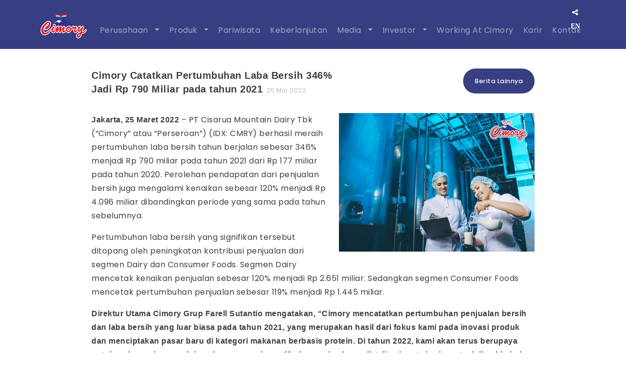

--- FILE ---
content_type: text/html; charset=UTF-8
request_url: https://cimory.com/news-detail.php?news_id=12
body_size: 5167
content:
<!DOCTYPE html>
<html>
<head>
    <meta charset="utf-8">
    <meta name="viewport" content="width=device-width, initial-scale=1.0, shrink-to-fit=no">
    <title>Cimory</title>
    <link rel="icon" type="image/png" sizes="147x147" href="assets/img/favicon.png">
    <link rel="icon" type="image/png" sizes="147x147" href="assets/img/favicon.png">
    <link rel="icon" type="image/png" sizes="147x147" href="assets/img/favicon.png">
    <link rel="icon" type="image/png" sizes="147x147" href="assets/img/favicon.png">
    <link rel="icon" type="image/png" sizes="147x147" href="assets/img/favicon.png">
    <link rel="stylesheet" href="https://cdn.jsdelivr.net/npm/bootstrap@5.0.2/dist/css/bootstrap.min.css">
    <link rel="stylesheet" href="https://use.fontawesome.com/releases/v5.12.0/css/all.css">
    <link rel="stylesheet" href="https://cdnjs.cloudflare.com/ajax/libs/font-awesome/4.7.0/css/font-awesome.min.css">
    <!--link rel="stylesheet" href="assets/fonts/fontawesome5-overrides.min.css"-->
    <link rel="preconnect" href="https://fonts.googleapis.com">
    <link rel="preconnect" href="https://fonts.gstatic.com" crossorigin>
    <link href="https://fonts.googleapis.com/css2?family=Poppins:ital,wght@0,100;0,200;0,300;0,400;0,500;0,800;1,100;1,200;1,300;1,400;1,500;1,600;1,800&display=swap" rel="stylesheet">
    
    <link rel="stylesheet" href="assets/css/Footer-Clean.css">
    <link rel="stylesheet" href="assets/css/owl.carousel.min.css">
    <link rel="stylesheet" href="assets/css/owl.theme.default.css"/>
    <link rel="stylesheet" href="https://cdnjs.cloudflare.com/ajax/libs/slick-carousel/1.8.1/slick.min.css">
    <link rel="stylesheet" href="assets/css/navbar.css">
    <link rel="stylesheet" href="assets/css/jquery-ui.css">
    <link rel="stylesheet" href="https://cdnjs.cloudflare.com/ajax/libs/slick-carousel/1.8.1/slick-theme.min.css"/>
    <link rel="stylesheet" href="assets/css/Poppins.css">
    <link rel="stylesheet" href="assets/css/styles.css">
    <script src="https://www.google.com/recaptcha/api.js" async defer></script>
    <!-- Global site tag (gtag.js) - Google Analytics -->
    <script async src="https://www.googletagmanager.com/gtag/js?id=G-L2QV4GSQ2T"></script>
    <script>
      window.dataLayer = window.dataLayer || [];
      function gtag(){dataLayer.push(arguments);}
      gtag('js', new Date());

      gtag('config', 'G-L2QV4GSQ2T');
  </script>
</head>
<body>
  <nav class="navbar navbar-dark navbar-expand-lg bg-blue">
	<div class="container">
		<a class="navbar-brand" href="index.php">
			<img class="w-100" src="assets/img/logo_cimory.png" style="max-width: 6rem;">
		</a>
		<button data-bs-toggle="collapse" class="navbar-toggler" data-bs-target="#navcol-1">
			<span class="visually-hidden">Toggle navigation</span>
			<span class="navbar-toggler-icon"></span>
		</button>
		<div class="collapse navbar-collapse" id="navcol-1">
			
			<ul class="navbar-nav nav-fill w-100">
				<!--<li class="nav-item">-->
				<!--	<a class="nav-link active" href="index.php">Home</a>-->
				<!--</li>-->
				<!-- Start: perusahaan -->
				<li class="nav-item dropdown">
					<a class="dropdown-toggle nav-link" aria-expanded="false" data-bs-toggle="dropdown" href="#"> Perusahaan&nbsp; </a>
					<div class="dropdown-menu">
						<a class="dropdown-item" href="vision-mission.php"> Visi Misi </a>
						<a class="dropdown-item" href="our-leadership.php"> Kepemimpinan Kami </a>
						<a class="dropdown-item" href="our-history.php"> Sejarah Perusahaan </a>
						<a class="dropdown-item" href="corporate-governance.php"> Tata Kelola Perusahaan </a>
						<a class="dropdown-item" href="sub-company.php"> Grup Perusahaan Kami </a>
						<a class="dropdown-item" href="development-strategy.php"> Pengembangan Strategi </a>
						<a class="dropdown-item" href="audit-comittee.php"> Komite Audit </a>
						<a class="dropdown-item pe-none" href="#">&nbsp;</a>
					</div>
				</li>
				<!-- End: perusahaan -->
				<!-- Start: produk -->
				<li class="nav-item dropdown">
					<a class="dropdown-toggle nav-link" aria-expanded="false" data-bs-toggle="dropdown" href="#"> Produk&nbsp; </a>
					<div class="dropdown-menu">
						<a class="dropdown-item" href="our-product.php#tab-0"> Produk Susu </a>
						<a class="dropdown-item" href="our-product.php#tab-1"> Makanan Konsumen </a>
					</div>
				</li>
				<!-- End: produk -->
				<li class="nav-item">
					<a class="nav-link" href="hospitality.php"> Pariwisata </a>
				</li>
				<li class="nav-item">
					<a class="nav-link" href="sustainability.php"> Keberlanjutan </a>
				</li>
				

				<li class="nav-item dropdown">
					<a class="dropdown-toggle nav-link" aria-expanded="false" data-bs-toggle="dropdown" href="#"> Media&nbsp; </a>
					<div class="dropdown-menu">
						<a class="dropdown-item" href="news.php"> Berita </a>
						<a class="dropdown-item" href="media.php"> Media </a>
						
					</div>
				</li>

				<!-- Start: produk -->
				<li class="nav-item dropdown">
					<a class="dropdown-toggle nav-link" aria-expanded="false" data-bs-toggle="dropdown" href="#"> Investor&nbsp; </a>
					<div class="dropdown-menu">
						
						<a class="dropdown-item" href="financial-report.php"> Laporan Keuangan </a>
						<a class="dropdown-item" href="annual-reports.php"> Laporan Tahunan </a>
					<a class="dropdown-item" href="sustainability-reports.php"> Laporan Keberlanjutan </a>
						<a class="dropdown-item" href="company-presentation.php"> Presentasi Perusahaan </a>
						<a class="dropdown-item" href="general-meeting.php"> Rapat Umum Pemegang Saham </a>
						<a class="dropdown-item" href="investor-prospectus.php"> Prospektus </a>
						<a class="dropdown-item" href="analyst-coverage.php"> Cakupan Analis </a>
						 	<a class="dropdown-item" href="investor-contact.php"> Informasi Saham </a>
						 <!--<a class="dropdown-item pe-none" href="">&nbsp;</a> -->
					</div>
				</li>
				<!-- End: produk -->
				<li class="nav-item">
				    
				    <a class="nav-link" href="working-at-cimory.php"> Working At Cimory </a>
					
				</li>
				
				<li class="nav-item">
				    
				    <a class="nav-link" href="career.php"> Karir </a>
					
				</li>
			
				
				<!-- Start: kontak -->
				<li class="nav-item dropdown position-relative">
				    
				
    			<a class="nav-link" href="contact-us.php">Kontak</a>
    					
    			
				
					<!--<div class="dropdown-toggle nav-link" aria-expanded="false" data-bs-toggle="dropdown" href="#"> Kontak </div>-->
					<div class="sharer">
						
						<a class="addthis_button_compact"><i class="fa fa-share-alt text-white mx-2 "></i></a>


						<i class="fa fa-search d-none" style="opacity: 0.25;"></i>
						<a href="?lang=
								en&news_id=12" class="text-white">
							<p class="fa" style="font-family: 'Poppins';">
								<strong> EN </strong>
							</p>
						</a>
					</div>
					<!--<div class="dropdown-menu">-->
					<!--	<a class="dropdown-item" href="contact-us.php">Alamat</a>-->
					<!--	<a class="dropdown-item" href="career.php"> Karir </a>-->
					<!--</div>-->
				</li>
				<!-- End: kontak -->
			</ul>
		</div>
	</div>
</nav>    <!-- Start: berita -->
    <div class="container-md pt-4 mb-5 px-4">
        <div class="row">
            <div class="col-lg-10 m-auto">
                <!-- Start: header -->
                <div class="row py-3">
                    <div class="col-sm-7">
                        <p class="lead"><strong>Cimory Catatkan Pertumbuhan Laba Bersih 346% Jadi Rp 790 Miliar pada tahun 2021</strong><span class="card-date"> 25 Mar 2022</span></p>
                    </div>
                    <div class="col-sm-5 text-end order-first order-sm-last pb-3"><a class="btn btn-lg px-4" role="button" href="news.php">Berita Lainnya</a></div>
                </div><!-- End: header -->
                <div class="row">
                    <div class="col"><img class="img-fluid news-img-float" src="uploads/news/image_h19LzJ1723629855.jpg">
                        <p><strong>Jakarta, 25 Maret 2022</strong> &ndash; PT Cisarua Mountain Dairy Tbk (&ldquo;Cimory&rdquo; atau &ldquo;Perseroan&rdquo;) (IDX: CMRY) berhasil meraih pertumbuhan laba bersih tahun berjalan sebesar 346% menjadi Rp 790 miliar pada tahun 2021 dari Rp 177 miliar pada tahun 2020. Perolehan pendapatan dari penjualan bersih juga mengalami kenaikan sebesar 120% menjadi Rp 4.096 miliar dibandingkan periode yang sama pada tahun sebelumnya. 
</p><p>Pertumbuhan laba bersih yang signifikan tersebut ditopang oleh peningkatan kontribusi penjualan dari segmen Dairy dan Consumer Foods. Segmen Dairy mencetak kenaikan penjualan sebesar 120% menjadi Rp 2.651 miliar. Sedangkan segmen Consumer Foods mencetak pertumbuhan penjualan sebesar 119% menjadi Rp 1.445 miliar.  
</p><p><strong>Direktur Utama Cimory Grup Farell Sutantio mengatakan, &ldquo;Cimory mencatatkan pertumbuhan penjualan bersih dan laba bersih yang luar biasa pada tahun 2021, yang merupakan hasil dari fokus kami pada inovasi produk dan menciptakan pasar baru di kategori makanan berbasis protein.  Di tahun 2022, kami akan terus berupaya untuk meluncurkan produk makanan yang inovatif, ekspansi saluran distribusi serta berinvestasi di cold chain logistic.  Kami percaya bahwa pasar di Indonesia untuk produk-produk makanan yang inovatif, berkualitas tinggi dan bernutrisi akan berkembang pesat ke depannya,&rdquo; jelas Farell di Jakarta (25/03).    
</strong></p><p>Total aset Perseroan tercatat meningkat sekitar 416% menjadi Rp 5.604 miliar dibandingkan tahun 2020 yang mencapai Rp 1.087 miliar. Dengan rincian terdiri dari aset lancar menjadi Rp 4.832 miliar dan aset non lancar menjadi Rp 771 miliar. 
</p><p>Sedangkan, total liabilitas pada tahun 2021 menjadi Rp 907 miliar. Adapun liabilitas jangka pendek mencapai Rp 845 miliar dan liabilitas jangka panjang menjadi Rp 62 miliar. 
</p><p>Total Ekuitas Perseroan tumbuh menjadi sebesar Rp 4.697 miliar pada tahun 2021, dari Rp 734 miliar pada tahun 2020.
</p><p>Dari sisi arus kas, Perseroan berhasil meningkatkan arus kas bersih dari aktivitas operasi dalam posisi surplus pada tahun 2021 menjadi sebesar Rp 726 miliar, dari Rp 199 miliar pada tahun 2020. Peningkatan yang signifikan pada akun arus kas bersih dari aktivitas operasi ini terutamanya disebabkan oleh penerimaan kas dari pelanggan yang meningkat sebesar 119% menjadi Rp 3.782 miliar pada tahun 2021, naik dari Rp 1.724 miliar pada tahun sebelumnya. 
</p><p>Dengan tingkat posisi kas dan setara kas sebesar Rp 3.662 miliar pada tahun 2021, Perseroan memiliki posisi keuangan yang solid untuk mendukung ekspansi bisnis Perseroan.   
</p><p><strong>&ldquo;Kami sangat senang dengan kinerja kami mengingat situasi yang telah kami hadapi dalam enam bulan terakhir terutama terkait COVID-19,&rdquo; tutur Bharat Joshi, Chief Financial Officer Cimory.</strong></p><p>Dari aspek sosial, Cimory memiliki program Miss Cimory yang bertujuan untuk membantu perempuan Indonesia terutama ibu rumah tangga untuk menjadi mandiri secara finansial sehingga mereka dapat meningkatkan pendapatan dan kualitas hidup mereka. Hingga saat ini, terdapat lebih dari 4.000 wanita yang bergabung dalam program Miss Cimory dan 130 Cimory Center yang tersebar di seluruh pulau Jawa, Bali dan Sumatera &ldquo;Kami menaruh kepentingan yang besar tidak hanya pada pertumbuhan bisnis Cimory tetapi juga memberikan kontribusi yang positif terhadap kesejahteraan sosial Indonesia,&rdquo; tegas Farell. 
</p><p><strong>Tentang PT Cisarua Mountain Dairy Tbk 
</strong></p><p>PT Cisarua Mountain Dairy Tbk (&ldquo;Cimory&rdquo;) merupakan produsen produk susu premium dan makanan konsumen premium yang terkemuka di Indonesia. Berdiri pada tahun 1992, Cimory memiliki reputasi di bidang inovasi produk.  
</p><p>Portofolio produk susu premium Perseroan meliputi produk-produk yogurt dan susu, yang dipasarkan di bawah merek &ldquo;Cimory&rdquo;. Portofolio produk makanan konsumen premium meliputi berbagai pilihan produk siap masak dan siap saji sosis dan nugget ayam yang dipasarkan di bawah merek &ldquo;Kanzler&rdquo;. 
</p><p>Pada 6 Desember 2021, Cimory resmi tercatat sebagai emiten di Papan Utama Bursa Efek Indonesia dengan kode saham CMRY. Pada aksi korporasi penawaran umum perdana saham tersebut, Cimory berhasil meraih dana IPO sebesar Rp 3,66 triliun.     
</p><p>Untuk informasi lebih lanjut, hubungi:  
</p><p><strong>Bharat Shah Joshi</strong><br><span style="background-color: initial;">Chief Financial Officer &amp; Investor Relations<br></span><span style="background-color: initial;">PT Cisarua Mountain Dairy Tbk<br></span><span style="background-color: initial;">Email: <a href="mailto:investor.relations@cimory.com">investor.relations@cimory.com</a><br></span><span style="background-color: initial;">Telepon: +62 21 5874630<br></span><span style="background-color: initial;">Website: www.cimory.com</span></p><p><strong>Dinar Primasari</strong><br><span style="background-color: initial;">Corporate Secretary Manager<br></span><span style="background-color: initial;">PT Cisarua Mountain Dairy Tbk<br></span><span style="background-color: initial;">Email: <a href="mailto:corsec@cimory.com">corsec@cimory.com</a><br></span><span style="background-color: initial;">Telepon: +62 21 5874630<br></span><span style="background-color: initial;">Website: www.cimory.com</span></p><br>

                    </div>
                </div>
            </div>
        </div>
    </div><!-- End: berita -->
    <!-- Start: share socmed -->
    <div class="row g-0 d-flex justify-content-center mt-5 mb-5 d-none">
        <div class="col d-flex flex-row justify-content-center align-items-center p-4" style="border-top: thin solid lightgrey;border-bottom: thin solid lightgrey;">
            <div class="text-center mx-3">
                <p class="text-nowrap text-blue m-0 mb-2">Share this information</p><span><a href="#"><i class="fab fa-facebook fa-socmed mx-2"></i><i class="fab fa-instagram fa-socmed mx-2"></i><i class="fab fa-twitter fa-socmed mx-2"></i></a></span>
            </div>
        </div>
    </div><!-- End: share socmed -->
    <!-- Start: Footer Clean -->
<footer id="footer" class="footer-clean pb-0">
    <div class="row g-0">
        <div class="col">
            <div class="row g-0 d-flex flex-row justify-content-start align-items-start mb-4 p-2">
                <!-- Start: Social Icons -->
                <div class="col-2 d-none d-md-block item social p-3"><img src="assets/img/logo_cimory.png" style="max-width: 6rem;"></div><!-- End: Social Icons -->
                <div class="col">
                    <div class="row g-0" data-masonry="{&quot;percentPosition&quot;: true }">
                        <!-- Start: Services -->
                        <div class="col-6 col-sm-4 col-lg-3 col-xxl-1 text-start item p-3">
                            <h3>Home</h3>
                            <ul>
                                <li><a href="index.php">Home</a></li>
                                
                            </ul>
                        </div><!-- End: Services -->
                        <!-- Start: About -->
                        <div class="col-6 col-sm-4 col-lg-3 col-xxl-2 text-start item p-3">
                            <h3>Perusahaan</h3>
                            <ul>
                                <li><a href="vision-mission.php">Visi Misi</a></li>
                                <li><a href="our-leadership.php">Kepemimpinan Kami</a></li>
                                <li><a href="our-history.php">Sejarah Perusahaan</a></li>
                                <li><a href="corporate-governance.php">Tata Kelola Perusahaan</a></li>
                                <li><a href="sub-company.php">Grup Perusahaan</a></li>
                                <li><a href="development-strategy.php">Pengembangan Strategi</a></li>
                                 <li><a href="audit-comittee.php">Komite Audit</a></li>


                            </ul>
                        </div><!-- End: About -->
                        <!-- Start: Careers -->
                        <div class="col-6 col-sm-4 col-lg-3 col-xxl-2 text-start item p-3">
                            <h3>Produk</h3>
                            <ul>
                                <li><a href="our-product.php#tab-1">Produk Susu</a></li>
                                <li><a href="our-product.php#tab-2">Makanan Konsumen</a></li>
                            </ul>
                        </div><!-- End: Careers -->
                          <div class="col-6 col-sm-4 col-lg-3 col-xxl-2 text-start item p-3">
                            <h3>Pariwisata</h3>
                             <ul>
                                <li><a href="hospitality.php">Pariwisata</a></li>
                                
                            </ul>


                        </div>
                        <!-- Start: Keberlanjutan -->
                        <div class="col-6 col-sm-4 col-lg-3 col-xxl-2 text-start item p-3">
                            <h3>Keberlanjutan</h3>
                            <ul>
                                <li><a href="sustainability.php#tab-1">Energi & Lingkungan</a></li>
                                <li><a href="sustainability.php#tab-2">Ekonomi Lokal</a></li>
                                <li><a href="sustainability.php#tab-3">Pemberdayaan Perempuan</a></li>
                            </ul>
                        </div><!-- End: Keberlanjutan -->
                        <!-- Start: About -->
                        <div class="col-6 col-sm-4 col-lg-3 col-xxl-2 text-start item p-3">
                            <h3>Media</h3>
                            <ul>
                                <li><a href="news.php">Berita</a></li>
                                <li><a href="media.php">Media</a></li>
                            </ul>
                        </div><!-- End: About -->
                        <!-- Start: Careers -->
                        <div class="col-6 col-sm-4 col-lg-3 col-xxl-2 text-start item p-3">
                            <h3>Investor</h3>
                            <ul>
                                <li><a href="general-meeting.php">Rapat Umum Tahunan</a></li>
                                <li><a href="financial-report.php">Laporan Keuangan</a></li>
                                <li><a href="annual-reports.php">Laporan Tahunan</a></li>
                                
                                <li><a href="investor-contact.php">Informasi Saham</a></li>
                                <li><a href="investor-prospectus.php">Prospektus</a></li>
                            </ul>
                        </div><!-- End: Careers -->

                        <!-- Start: Careers -->
                        <div class="col-6 col-sm-4 col-lg-3 col-xxl-2 text-start item p-3">
                            <h3>Working At Cimory</h3>
                            <ul>

                                <li><a href="career.php">Karir</a></li>
                                <li><a href="working-at-cimory.php">Working At Cimory</a></li>
                                
                            </ul>
                        </div><!-- End: Careers -->

                        <!-- Start: Contact -->
                        <div class="col-6 col-sm-4 col-lg-3 col-xxl-2 text-start item p-3">
                            <h3>Kontak</h3>
                            <ul>
                                <li><a href="contact-us.php">Alamat</a></li>
                                
                            </ul>
                        </div><!-- End: Contact -->
                    </div>
                </div>
            </div>
        </div>
    </div>
    <div class="row g-0 bg-blue">
        <div class="col">
            <p class="text-center m-4 p-0 text-white" style="font-size: 0.65rem;">© 2021 PT Cisarua Mountain Dairy (Cimory) All rights reserved. </p>
        </div>
    </div>
</footer><!-- End: Footer Clean -->
<div class="modal fade" role="dialog" tabindex="-1" id="myVideo">
    <div class="modal-dialog modal-lg modal-dialog-centered" role="document">
        <div class="modal-content">
            <div class="modal-body m-0 p-0" style="background: black;"><button type="button" class="close" data-bs-dismiss="modal" aria-label="Close">
                <span aria-hidden="true">&times;</span>
            </button>  
            <!-- 16:9 aspect ratio -->
            <div class="embed-responsive embed-responsive-16by9">
                <iframe class="embed-responsive-item" src="" id="video"  allowscriptaccess="always" allow="autoplay">
                </iframe>
            </div></div>
        </div>
    </div>
</div>
<script src="https://cdnjs.cloudflare.com/ajax/libs/jquery/3.6.0/jquery.min.js"></script>
<script src="https://cdn.jsdelivr.net/npm/bootstrap@5.0.2/dist/js/bootstrap.bundle.min.js"></script>
<script src="https://cdn.jsdelivr.net/npm/masonry-layout@4.2.2/dist/masonry.pkgd.min.js"></script>
<script src="https://cdnjs.cloudflare.com/ajax/libs/OwlCarousel2/2.3.4/owl.carousel.min.js"></script>
<script src="https://cdnjs.cloudflare.com/ajax/libs/slick-carousel/1.8.1/slick.min.js"></script>
<script type="text/javascript" src="//s7.addthis.com/js/300/addthis_widget.js#pubid=ra-609c00a4085cfe48"></script>
<script type="text/javascript" src='assets/js/vendor/popper.min.js'></script>
<script type="text/javascript" src="assets/js/vendor/jquery-ui.min.js"></script>
<script type="text/javascript" src="assets/js/vendor/jquery-validate/jquery.validate.min.js"></script>
<script type="text/javascript" src="assets/js/app/bootstrap.php"></script>
<script type="text/javascript" src="assets/js/app/common.js"></script>
<script type="text/javascript" src="assets/js/vendor/js.cookie.js"></script>
<script type="text/javascript" src="assets/js/vendor/sha512.js"></script>
<script src="assets/js/scripts.js"></script>
</body>
</html>

--- FILE ---
content_type: text/css
request_url: https://cimory.com/assets/css/Footer-Clean.css
body_size: 458
content:
.footer-clean {
  padding: 3rem 0;
  background-color: #f0f4f5;
  color: #4b4c4d;
}

.footer-clean h3 {
  margin-top: 0;
  font-weight: bold;
  font-size: 16px;
}

.footer-clean ul {
  padding: 0;
  list-style: none;
  line-height: 2;
  font-size: 14px;
  margin-bottom: 0;
}

.footer-clean a {
  color: inherit;
  text-decoration: none;
  opacity: 0.8;
}

.footer-clean ul a:hover {
  opacity: 1;
}

.footer-clean .item.social {
  text-align: right;
}

@media (max-width:767px) {
  .footer-clean .item {
    text-align: center;
    padding-bottom: 20px;
  }
}

@media (max-width: 768px) {
  .footer-clean .item.social {
    text-align: center;
  }
}

.footer-clean .item.social > a {
  font-size: 24px;
  width: 40px;
  height: 40px;
  line-height: 40px;
  display: inline-block;
  text-align: center;
  border-radius: 50%;
  border: 1px solid #ccc;
  margin-left: 10px;
  margin-top: 22px;
  color: inherit;
  opacity: 0.75;
}

.footer-clean .item.social > a:hover {
  opacity: 0.9;
}

@media (max-width:991px) {
  .footer-clean .item.social > a {
    margin-top: 40px;
  }
}

@media (max-width:767px) {
  .footer-clean .item.social > a {
    margin-top: 10px;
  }
}

.footer-clean .copyright {
  margin-top: 14px;
  margin-bottom: 0;
  font-size: 13px;
  opacity: 0.6;
}

.nav-link:hover {
  color: white !important;
}

#nav-2 .nav-item:hover {
  background: initial;
}

#nav-2 .nav-item {
  padding: 0.5rem;
  margin-left: 0.5rem;
  margin-right: 0.5rem;
}

.footer-clean li {
  font-size: 0.75rem;
  /*white-space: nowrap;*/
}

#footer p {
  color: white;
  font-size: 0.75rem;
}




--- FILE ---
content_type: text/css
request_url: https://cimory.com/assets/css/navbar.css
body_size: 677
content:
.navbar-toggler {
  border: none;
}

@media (min-width: 768px) {
  .navbar-brand img {
    position: relative;
    top: -0.5rem;
  }
}

@media (min-width: 768px) {
  .navbar {
    padding-top: 2rem;
  }
}

.sharer .fa {
  margin: 0 0.65rem;
  display: inline-block;
}

.sharer {
  color: white;
  position: absolute;
  margin-top: -4.5rem;
  margin-left: -2.5rem;
  font-size: 0.85rem;
}

@media (max-width: 992px) {
  .sharer {
  position: fixed;
  margin: 0;
  left: 50%;
  transform: translateX(-50%);
  top: 2rem;
  }
}

@media (min-width: 992px) {
  .sharer {
    margin-left: 1.5rem;
  }
}

@media (min-width: 1200px) {
  .sharer {
    margin-left: 2.25rem;
  }
}

@media (min-width: 1400px) {
  .sharer {
    margin-left: 3rem;
  }
}

.dropdown-menu {
  background: none;
  border: none;
  border-radius: 0;
}

.dropdown-item:focus, .dropdown-item:hover {
  color: white;
  background: #373E81;
  border-radius: 20rem;
  /*padding: 0.5rem 1rem;*/
}

.dropdown-item.active, .dropdown-item:active {
  color: #fff;
  text-decoration: none;
  background-color: #373E81;
  border-radius: 10rem;
}

.dropdown-toggle::after {
  display: inline-block;
  margin-left: .255em;
  vertical-align: .255em;
  content: "";
  border-top: .3em solid;
  border-right: .3em solid transparent;
  border-bottom: 1em;
  border-left: .3em solid transparent;
}

@media (min-width: 991px) {
  .dropdown-menu.show {
    width: 100%;
    position: fixed !important;
    left: 0;
    top: 5.75rem;
    text-align: center;
    background: #D4D6E4;
    padding: 2rem 30vw;
    column-count: 2;
  }
}

@media (min-width: 768px) {
  .dropdown-item {
    padding: 0.5rem 2rem;
    margin-bottom: 0.5rem;
  }
}

.dropdown-item {
  color: #373E81;
  font-weight: 400;
  font-size: 0.8rem;
  text-align: left;
}


@media (max-width: 768px) {
  .dropdown-item {
    text-align: center;
  }
}

.dropdown-item.disabled {
  opacity: 0 !important;
  pointer-events: none;
}

.nav-pills .nav-link {
  border: none;
  border-radius: 100rem;
  padding: 1rem 3.5rem;
  margin: 0 0.25rem;
  color: #2e3192;
}

.nav-pills .nav-link.active, .nav-pills .show > .nav-link, .nav-pills .nav-link:focus, .nav-pills .nav-link:hover {
  background: rgb(2,100,179);
  background: linear-gradient(135deg, #373E81 0%, #373E81 100%);
  color: white !important;
}



--- FILE ---
content_type: text/css
request_url: https://cimory.com/assets/css/Poppins.css
body_size: 286
content:
@font-face {
	font-family: 'Poppins';
	src: url(../../assets/fonts/Poppins/Poppins-ExtraLight.ttf) format('ttf'),
	url(../../assets/fonts/Poppins/Poppins-ExtraLight.ttf) format('ttf');
	font-weight: 200;
	font-style: normal;
}

@font-face {
	font-family: 'Poppins';
	src: url(../../assets/fonts/Poppins/Poppins-Light.ttf) format('ttf'),
	url(../../assets/fonts/Poppins/Poppins-Light.ttf) format('ttf');
	font-weight: 200;
	font-style: normal;
}

@font-face {
	font-family: 'Poppins';
	src: url(../../assets/fonts/Poppins/Poppins-ExtraLight.ttf) format('ttf'),
	url(../../assets/fonts/Poppins/Poppins-ExtraLight.ttf) format('ttf');
	font-weight: 200;
	font-style: italic;
}

@font-face {
	font-family: 'Poppins';
	src: url(../../assets/fonts/Poppins/Poppins-ExtraLightItalic.ttf) format('ttf'),
	url(../../assets/fonts/Poppins/Poppins-ExtraLightItalic.ttf) format('ttf');
	font-weight: 200;
	font-style: italic;
}

@font-face {
	font-family: 'Poppins';
	src: url(../../assets/fonts/Poppins/Poppins-Light.ttf) format('ttf'),
	url(../../assets/fonts/Poppins/Poppins-Light.ttf) format('ttf');
	font-weight: 300;
	font-style: normal;
}

@font-face {
	font-family: 'Poppins';
	src: url(../../assets/fonts/Poppins/Poppins-SemiBoldItalic.ttf) format('ttf'),
	url(../../assets/fonts/Poppins/Poppins-SemiBoldItalic.ttf) format('ttf');
	font-weight: 300;
	font-style: italic;
}

@font-face {
	font-family: 'Poppins';
	src: url(../../assets/fonts/Poppins/Poppins-Light.ttf) format('ttf'),
	url(../../assets/fonts/Poppins/Poppins-Light.ttf) format('ttf');
	font-weight: normal;
	font-style: normal;
}

@font-face {
	font-family: 'Poppins';
	src: url(../../assets/fonts/Poppins/Poppins-Italic.ttf) format('ttf'),
	url(../../assets/fonts/Poppins/Poppins-Italic.ttf) format('ttf');
	font-weight: normal;
	font-style: italic;
}

@font-face {
	font-family: 'Poppins';
	src: url(../../assets/fonts/Poppins/Poppins-Medium.ttf) format('ttf'),
	url(../../assets/fonts/Poppins/Poppins-Medium.ttf) format('ttf');
	font-weight: 500;
	font-style: normal;
}

@font-face {
	font-family: 'Poppins';
	src: url(../../assets/fonts/Poppins/Poppins-MediumItalic.ttf) format('ttf'),
	url(../../assets/fonts/Poppins/Poppins-MediumItalic.ttf) format('ttf');
	font-weight: 500;
	font-style: italic;
}

@font-face {
	font-family: 'Poppins';
	src: url(../../assets/fonts/Poppins/Poppins-SemiBold.ttf) format('ttf'),
	url(../../assets/fonts/Poppins/Poppins-SemiBold.ttf) format('ttf');
	font-weight: 600;
	font-style: normal;
}

@font-face {
	font-family: 'Poppins';
	src: url(../../assets/fonts/Poppins/Poppins-SemiBoldItalic.ttf) format('ttf'),
	url(../../assets/fonts/Poppins/Poppins-SemiBoldItalic.ttf) format('ttf');
	font-weight: 600;
	font-style: italic;
}

@font-face {
	font-family: 'Poppins';
	src: url(../../assets/fonts/Poppins/Poppins-Bold.ttf) format('ttf'),
	url(../../assets/fonts/Poppins/Poppins-Bold.ttf) format('ttf');
	font-weight: bold;
	font-style: normal;
}

@font-face {
	font-family: 'Poppins';
	src: url(../../assets/fonts/Poppins/Poppins-BoldItalic.ttf) format('ttf'),
	url(../../assets/fonts/Poppins/Poppins-BoldItalic.ttf) format('ttf');
	font-weight: bold;
	font-style: italic;
}

@font-face {
	font-family: 'Poppins';
	src: url(../../assets/fonts/Poppins/Poppins-Black.ttf) format('ttf'),
	url(../../assets/fonts/Poppins/Poppins-Black.ttf) format('ttf');
	font-weight: 900;
	font-style: normal;
}

@font-face {
	font-family: 'Poppins';
	src: url(../../assets/fonts/Poppins/Poppins-BlackItalic.ttf) format('ttf'),
	url(../../assets/fonts/Poppins/Poppins-BlackItalic.ttf) format('ttf');
	font-weight: 900;
	font-style: italic;
}

--- FILE ---
content_type: text/css
request_url: https://cimory.com/assets/css/styles.css
body_size: 2922
content:
body {
  font-family: 'Poppins', sans-serif;
  font-size: 16px;
  color: #3e3e3e;
  letter-spacing: 0.5px;
  line-height: 1.8rem;
}

a, a:hover {
/*  text-decoration: none;*/
  color: inherit;
}

a:hover {
    opacity: 0.65;
}

.bg-blue {
  background: rgb(2,100,179);
  background: linear-gradient(135deg, #373E81 0%, #373E81 100%);
}

.carousel-control-next-icon, .carousel-control-prev-icon {
  background: none;
  width: initial;
  height: initial;
  opacity: 1 !important;
}

.carousel-control-prev-icon .arrow, .carousel-control-next-icon .arrow {
  width: 3rem;
  height: 3rem;
}

.carousel-control-next, .carousel-control-prev {
  opacity: 1;
}

@media (max-width: 576px) {
  .carousel-control-prev-icon .arrow, .carousel-control-next-icon .arrow {
    width: 2rem;
    height: 2rem;
  }
}

.card-date {
  color: darkgrey;
}

strong {
  font-weight: 900;
}

.btn:hover {
  background: linear-gradient(225deg, #373E81 0%, #373E81 100%);
  transform: scale(1.04);
}

.btn {
  background: rgb(2,100,179);
  background: linear-gradient(135deg, #373E81 0%, #373E81 100%);
  border-radius: 100rem;
  padding: 1rem 3rem;
  font-size: 0.8rem;
  font-weight: 500;
  color: white;
  transition: all 0.5s ease;
  border: none;
  border-shadow: none;
}

.btn:hover {
  color: white;
}

.card {
  border: thin solid #e8e8e8;
  /*-webkit-box-shadow: 5px 5px 15px 10px rgba(0,0,0,0.1);*/
  /*box-shadow: 5px 5px 15px 10px rgba(0,0,0,0.1);*/
  margin-bottom: 1rem;
}

.card-body {
  padding: 1rem 2rem;
}

.card-2 .card-body {
  padding: 1.5rem 1rem;
}

@media (max-width: 360px) {
  .card-body {
    padding: 1rem;
  }
}

.img-container {
  width: 100%;
  padding-top: 75%;
  height: 0;
  position: relative;
  overflow: hidden;
}

.img-container-yt {
  width: 100%;
  aspect-ratio: 16/9;
  position: relative;
  overflow: hidden;
}

.img-container-yt img {
    width: 100%;
    margin-top: -9.5%;
}

.img-container-square {
  width: 100%;
  padding-top: 100%;
  height: 0;
  position: relative;
  overflow: hidden;
  border-radius: 100rem;
}

.img-container-square img, .img-container img {
  width: 100%;
  position: absolute;
  top: 0;
  left: 0;
}

.fa-play {
  position: absolute;
  color: white;
  top: calc(50% - 2.2rem);
  left: calc(50% - 2.4rem);
  font-size: 2rem;
  padding: 1rem 1.4rem;
  border-radius: 100rem;
  background: rgba(1,102,180,1);
  transition: all 0.5s ease;
}

.fa-play:hover {
  background: rgba(1,102,180,1);
}

.img-container a:hover > .fa {
  transform: scale(1.2);
}

.card:hover {
  transform: scale(1.02);
}

.btn-href {
  cursor: pointer;
  transition: all 0.5s ease;
  color: #6E7BAB !important;
}

.btn-href:hover {
  transform: scale(1.1);
}

.text-blue {
  color: #2f3292 !important;
}

.product-big-thumb {
  max-height: 20rem;
  max-width: 20rem;
}

.product-list-thumb {
  /*max-width: 6rem;*/
  /*max-height: 8rem;*/
}

.product-list-text {
  font-size: 0.8rem;
  line-height: 1.25rem;
}

.product-detail-thumb {
  max-width: 30rem;
  max-height: 30rem;
  width: 100%;
}

#product-detail-caousel p {
  font-size: 0.8rem;
  line-height: 1.5rem;
}

.ecommerce-thumb {
  max-width: 6rem;
  max-height: 2rem;
  margin: 0 0.5rem;
}

.fa-socmed {
  font-size: 2rem;
  color: rgb(15,102,180) !important;
}

.product-detail-carousel {
  /*max-width: 4rem;*/
  /*max-height: 8rem;*/
}

.blue-rounded {
  background: #373E81;
  color: white;
  border-radius: 5rem;
}

@media (max-width: 578px) {
  .blue-rounded {
    border-radius: 0;
  }
}

.visimisi-list p {
  font-size: 0.75rem;
  line-height: 1.25rem;
}

.text-small-1 {
  font-size: 0.85rem;
}

.text-small-2 {
  font-size: 0.75rem;
  line-height: 1.25rem;
}

.card p {
  font-size: 0.85rem;
  line-height: 1.55rem;
}

.history-year-list p {
  margin: 0;
  color: darkgrey;
  position: relative;
  top: 1rem;
  opacity: 0.5;
  transition: opacity 0.5s ease;
}

.history-year-list.slick-current > p {
  background: rgb(2,100,179);
  background: linear-gradient(135deg, #373E81 0%, #373E81 100%);
  font-size: 2rem;
  color: white;
  padding: 1rem 2rem;
  border-radius: 100rem;
  position: relative;
  top: 0;
  opacity: 1;
}

.modal-header {
  border: none;
}

.modal-body {
  padding-top: 0;
}

.subcomp-heading {
  padding: 3rem 0;
  width: 100%;
  background: #373E81;
  color: white;
  border-radius: 100rem;
}

.subcomp-container {
  border-radius: 4rem;
  border: thin solid grey;
  padding: 2rem;
  text-align: center;
  margin-top: 2rem;
}

.text-grey {
  color: lightgrey !important;
}

.page-link {
  border: none;
  box-shadow: none !important;
  color: grey !important;
}

.lead .card-date {
  font-size: 0.75rem;
  margin-left: 0.25rem;
}

.news-img-float {
  float: right;
  margin-left: 1rem;
  margin-bottom: 1rem;
  width: 100%;
}

@media (min-width: 992px) {
  .news-img-float {
    max-width: 25rem !important;
  }
}

@media (min-width: 1400px) {
  .news-img-float {
    max-width: 35rem !important;
  }
}

@media (min-width: 1400px) {
  .news-img-float {
    max-width: 35rem !important;
  }
}

.fa.fa-arrow-circle-down {
  color: #6E7BAB;
  font-size: 1.5rem;
  margin-left: 0.5rem;
  position: absolute;
  /*top: 0.25rem;*/
}

.list-triangle li {
  background: url('../../assets/img/arrow-list.png') no-repeat;
  padding-left: 2rem;
  margin-left: -1rem;
  list-style: none;
  margin-bottom: 2rem;
  background-position: 0 0.25rem;
}

.list-triangle {
  padding-left: 1rem;
}

table > * {
  border: none !important;
}

.text-blue-rounded {
  background-color: #373E81;
  color: white;
  text-align: center;
  border-radius: 100rem;
  margin: 0;
  padding: 0.25rem 0;
  min-width: 6rem;
}

th, td {
  vertical-align: text-top;
}

.col-label {
  border-top: 0 !important;
}

.col-first {
  border-top: thin solid lightgrey !important;
}

@media (max-width: 575px) {
  .col-first:nth-child(2) {
    border-top: none !important;
  }
}

input:focus, select:focus, textarea:focus, button:focus {
  outline: none;
}

@media (min-width: 576px) {
  .col-input {
    border-left: 0 !important;
  }
}

select {
  width: calc(100% - 1rem);
  height: 100%;
  padding: 1rem;
  border: 0;
  color: #3e3e3e;
}

input {
  border: 0;
  width: 100%;
  height: 100%;
}

.carousel-indicators {
  position: initial;
  right: initial;
  bottom: initial;
  left: initial;
  z-index: 2;
  display: flex;
  justify-content: center;
  padding: 0;
  margin-right: initial;
  margin-bottom: initial;
  margin-left: initial;
  list-style: none;
  display: flex;
  flex-direction: row;
}

@media (max-width: 768px) {
  .carousel-indicators {
    display: initial;
  }
}

.carousel-indicators [data-bs-target] {
  box-sizing: initial;
  flex: initial;
  width: initial;
  height: initial;
  padding: initial;
  margin-right: initial;
  margin-left: initial;
  text-indent: initial;
  cursor: pointer;
  background-color: initial;
  background-clip: initial;
  border: initial;
  border-top: initial;
  border-bottom: initial;
  opacity: initial;
  font-size: 0.7rem;
  transition: opacity .6s ease;
}

.carousel-indicators li.active .fa {
  opacity: 1;
}

.carousel-indicators li .fa {
  opacity: 0;
}

.carousel-indicators .active {
  color: red;
}

.carousel-control-bottom a {
    position: relative;
    width: 5rem;
}

.carousel-control-bottom {
    display: flex;
    justify-content: center!important;
}

.accordion-button:focus, .accordion-button:not(.collapsed) {
  box-shadow: none;
  border: none;
  background: none;
  color: #4b4c4d;
}

.accordion-item {
  border: none;
  border-bottom: thin solid lightgrey;
}

.accordion-body {
  padding: 0;
}

#owl-index-news {
  /*left: -30px;*/
}

.embed-responsive {
  position: relative;
  display: block;
  width: 100%;
  padding: 0;
  overflow: hidden;
  padding-top: 56.25%;
}

.embed-responsive .embed-responsive-item, .embed-responsive embed, .embed-responsive iframe, .embed-responsive object, .embed-responsive video {
  position: absolute;
  top: 0;
  bottom: 0;
  left: 0;
  width: 100%;
  height: 100%;
  border: 0;
}

#myVideo .btn-close {
  filter: invert(0);
}

.close {
  position: absolute;
  right: -30px;
  top: 0;
  z-index: 999;
  font-size: 2rem;
  font-weight: normal;
  color: #fff;
  opacity: 1;
  background: none;
  border: none;
  cursor: pointer;
}

.slick-slide .card {
  box-shadow: none;
  border: none;
  pointer-events: none;
  opacity: 0.5;
}

.slick-slide.slick-active .card {
  box-shadow: none;
  border: thin solid lightgrey;
  opacity: 1;
}

.slick-slide {
  padding-left: 2rem;
  padding-right: 2rem;
}

@media (min-width: 576px) {
  .home-sustainable-button {
    position: absolute !important;
    left: calc(50% - 5rem);
    bottom: 2rem;
  }
}

.home-sustainable-button {
  position: relative;
}

@media (max-width: 576px) {
  #leadership .fa-search {
    padding: 0.5rem;
    font-size: 1rem;
  }
}

#leadership .fa-search {
  position: absolute;
  right: 1rem;
  bottom: 1rem;
  padding: 1rem;
  background: grey;
  color: white;
  border-radius: 100rem;
  font-size: 1.5rem;
}

#owl-hospitality .fa-search {
  position: absolute;
  right: 0;
  top: 0;
  margin: 1rem;
  padding: 1rem;
  background: #6E7BAB;
  color: white !important;
  border-radius: 100rem;
  font-size: 1.5rem;
}

@media (max-width: 576px) {
  #owl-hospitality .fa-search {
    margin: 0.5rem;
    padding: 0.5rem;
    font-size: 1rem;
  }
}

.hospitality-icon {
  max-width: 3.5rem;
}

.slick-list {
  padding-top: 1rem !important;
  padding-bottom: 1rem !important;
}

#leadership .thumb:hover > .fa-search {
  background: #373E81;
}

#product-detail-carousel .owl-stage {
  padding-top: 3rem !important;
  /*padding-bottom: 2rem !important;*/
}

textarea {
  border: none;
  width: 100%;
  height: 100%;
}

.header_map {
  position: absolute;
  width: 100%;
  height: 100%;
  top: 0;
  left: 0;
}

.header_map iframe {
  margin-left: -300px;
  width: calc(100vw + 600px);
}

.timeline-media-slider .slick-slide {
  opacity: 0;
  transition: opacity 0.5s ease;
}

.timeline-media-slider .slick-slide.slick-active {
  opacity: 1;
}

#at15s.atm {
  margin-top: 1rem;
}

.dropdown-toggle {
  cursor: pointer;
}

.form-control {
  border: none;
}

.invalid-feedback {
  padding: 0.25rem 1.5rem;
}

.slick-prev {
  left: 1.5rem;
}

.slick-next:before, .slick-prev:before {
  color: #146ac2;
  font-size: 2rem;
}

.slick-next {
  right: 2rem;
}

.slick-next, .slick-prev {
  z-index: 1000;
}

.owl-nav {
  position: absolute;
  top: calc(50% - 1rem);
}

.owl-prev {
  left: 1rem;
  position: absolute;
}

.owl-next {
  right: 1rem;
  position: absolute;
}

.owl-dots {
  display: none;
}

#owl-hospitality .owl-nav {
  top: 6rem;
}

#leadership .thumb {
  max-width: 15rem;
  margin: 0 auto;
}

.form-check-input.form-control {
  padding: initial;
  border: thin solid grey;
}

tr.expandable {
  cursor: pointer;
}

/* NEW COLOR */

.h1, .h2, .h3, .h4, .h5, .h6, h1, h2, h3, h4, h5, h6 {
  color: #373E81;
}

.analyst-coverage-table thead tr th h5 strong {
    color: white !important;
}

.analyst-coverage-table thead tr {
    background-color: #333 !important;
}

@media (max-width: 991px) {
  .navbar .container {
    max-width: 100%;
    padding: 0;
  }
}

@media (max-width: 991px) {
  .navbar {
    padding-bottom: 0;
  }
}

@media (max-width: 991px) {
  .navbar-collapse.show {
    background: #D4D6E4;
  }
}

@media (max-width: 991px) {
  .navbar-dark .navbar-nav .nav-link {
    color: #373E81;
  }
}

@media (max-width: 991px) {
  .navbar-dark .navbar-nav .nav-link:focus, .navbar-dark .navbar-nav .nav-link:hover {
    color: #373E81;
  }
}

@media (max-width: 991px) {
  .nav-link:hover {
    color: #373E81 !important;
  }
}

@media (max-width: 991px) {
  a.navbar-brand {
    margin-left: 2rem;
  }
}

@media (max-width: 991px) {
  button.navbar-toggler {
    margin-right: 1rem;
  }
}

@media (max-width: 991px) {
  .dropdown-item {
    text-align: center;
    width: fit-content;
    margin: 0 auto;
  }
}

.blue-rounded .h1, .blue-rounded .h2, .blue-rounded .h3, .blue-rounded .h4, .blue-rounded .h5, .blue-rounded .h6, .blue-rounded h1, .blue-rounded h2, .blue-rounded h3, .blue-rounded h4, .blue-rounded h5, .blue-rounded h6 {
  color: white;
}

.owl-carousel .owl-nav button.owl-next, .owl-carousel .owl-nav button.owl-prev, .owl-carousel button.owl-dot {
  background-color: #6E7BAB !important;
}

.video-btn {
  background-color: #6E7BAB;
  color: white !important;
}

.video-btn:hover {
  background-color: #373E81;
  color: white !important;
}

.cimory-darkblue {
  background-color: #373E81;
}

.table > :not(caption) > * > * {
  padding: 0.5rem 1rem;
  color: #3e3e3e;
}

.do-icon {
  font-size: 2rem;
}

.card-2 {
  width: 90%;
  margin: auto;
  top: -2rem;
  z-index: 9999999999;
}


.visually-hidden {
    display: none;
}


thead th {
  background-color: #2f3292 !important;
  color: white !important;
  font-size: 1.25rem;
  text-align: center;
}


--- FILE ---
content_type: application/javascript
request_url: https://cimory.com/assets/js/app/bootstrap.php
body_size: 2959
content:

var $_lang = {"email":"Email","login":"Login","username":"Username","password":"Password","your_email":"Email Anda","login_with":"Login Dengan","not_ms":"Anda bukan MS.","not_agent_developer":"Anda bukan Agent\/Developer.","not_amm":"Anda bukan AMM\/RMM.","not_under_amm":"MS terpilih tidak terdaftar \/ dalam AMM yang sama.","not_under_rmm":"MS terpilih tidak terdaftar \/ dalam RMM yang sama.","amm_agency_not_valid":"AMM tidak terdaftar di Agency Referral User","email_confirmed":"Email terkonfirmasi & akun Anda sudah aktif.","leads_not_valid_transfered":"Status Leads aktif, tidak dapat ditransfer.","create_account":"Buat Akun","forgot_password":"Reset Password?","repeat_password":"Ulangi Password","reset_password":"Reset Password","email_confirmation":"Email Konfirmasi","you_can_login_now":"Anda bisa <strong><a href='{link}'>log in<\/a><\/strong> sekarang.","user_with_key_doesnt_exist":"Akun tidak terdaftar.","token_length":"Token tidak valid.","check_token_first":"Token valid","check_token_fail":"Cek token gagal","token_required":"Token diperlukan","nama_required":"Nama diperlukan","nik_required":"NIK diperlukan","job_function_required":"Job Function diperlukan","segment_required":"Segment diperlukan","email_superior_required":"E-mail atasan Anda diperlukan","redeem_berhasil":"Redeem berhasil","agency_required":"Nama kantor property agency diperlukan","branch_required":"Nama kantor UOB diperlukan","token_not_exist":"Token tidak ditemukan","token_valid":"Token valid","token_played":"Token sudah pernah dimainkan","no_reward":"Detil reward tidak ditemukan","no_voucher":"Reward sementara belum tersedia lagi","token_script_fail":"Token error","resend_token_ok":"Voucher telah diemail ulang","voucher_no_email":"Voucher tidak dikirim melalui email","resend_limit":"Resend voucher dibatasi 1x dalam sehari","checkbox_tnc":"Anda belum menyetujui disclaimer yang berlaku","not_login":"Anda belum login. Silahkan Login dahulu","not_agent":"Nomor handphone Anda tidak terdaftar sebagai Agent. <a href='{link}' target='_blank' >Klik di sini<\/a> untuk whatsapp KPR UOB","no_leads":"HP tidak terdaftar.","leads_escalated":"Leads sudah dipindahkan ke MS yang lain.","leads_status_ascending":"Perubahan status harus lebih terbaru dari sebelumnya.","home":"Home","users":"Users","my_profile":"Profile Anda","user_roles":"User Roles","comment":"Comment","last_7_posts":"last 7 posts","comments_wall":"Hadiah Saya","leave_comment":"Leave comment","you_cant_post":"Anda tidak bisa post sampai admin merubah role Anda.","phone":"Phone","note":"Note","update":"Update","address":"Alamat","first_name":"Nama Depan","last_name":"Nama Belakang","old_password":"Password Lama","new_password":"Password Baru","your_details":"Detil Akun Anda","change_password":"Ganti Password","confirm_new_password":"Konfirmasi Password Baru","to_change_email_username":"Jika ingin ganti username, email atau registrasi dengan social network dan ganti password Anda sekarang, silahkan hubungi admin.","password_reset":"Password Reset","add":"Add","action":"Action","role_name":"Role Name","users_with_role":"# of users with this role","ok":"Ok","ban":"Ban","yes":"Ya","no":"Tidak","edit":"Edit","next":"Berikutnya","previous":"Sebelumnya","unban":"Unban","cancel":"Batal","delete":"Hapus","details":"Detil","loading":"Proses...","register_date":"Register Date","last_login":"Login Terakhir","confirmed":"Terkonfirmasi","select_role":"Pilih Role","change_role":"Rubah Role","add_user":"Tambah User","pick_user_role":"Pilih User Role","never_logged_in":"Tidak pernah login","records_per_page":"records per page","nothing_found":"Tidak ditemukan","no_data_in_table":"Tidak ada users di database","showing":"Tampilan","to":"to","of":"of","records":"records","filtered_from":"filtered from","total_records":"total records","search":"Search","at":"at","logout":"Logout","welcome":"Selamat datang","copyright_by":"Copyright by","user_banned":"username\/password tidak ditemukan","field_required":"Harus diisi.","role_taken":"Role sudah ada.","email_required":"Email diperlukan.","email_wrong_format":"Ketik email yang valid.","email_not_exist":"Email tidak dapat ditemukan. Silahkan daftar akun baru.","login_not_exist":"User Id \/ E-mail tidak ditemukan.","email_taken":"Sudah terdaftar.","username_required":"E-mail \/ nomor handphone diperlukan.","name_required":"Nama diperlukan.","user_type_required":"Siapakah Anda?","phone_required":"Nomor Handphone diperlukan.","username_taken":"Username sudah pernah ada.","user_not_confirmed":"Akun Anda belum aktif. Silahkan cek email konfirmasi dari kejutansimpanan.com di folder Inbox \/ Junk email Anda. Atau <a target='_blank' href='{link}'>klik di sini<\/a> untuk kirim ulang email konfirmasi akun Anda.","password_required":"Password diperlukan.","wrong_username_password":"Password salah.","passwords_dont_match":"Passwords tidak sama.","wrong_old_password":"Password lama salah!","wrong_sum":"Jumlah salah, silahkan coba lagi.","brute_force":"Anda mencapai batas limit hari ini. Silahkan coba lagi besok.","success_referral_with_confirm":"Registrasi referral berhasil & notifikasi sudah dikirim ke MS. Silahkan cek email Anda.","referral_cancelled_by_agent":"Referral berhasil dibatalkan.","ms_max_status":"ID status tidak terdaftar.","success_update_referral_status":"Update Status Leads berhasil.","success_ms_transfered":"Request \/ transfer MS baru berhasil.","success_registration_with_confirm":"Registrasi berhasil.<br>Email link aktivasi telah dikirim ke <strong>{email}<\/strong>, silahkan cek Inbox \/ Junk email Anda (1x24 jam).","success_registration_no_confirm":"Registration berhasil. Anda bisa <span><a data-toggle='tab' href='#tab-3'><strong>login di sini<\/strong><\/a><\/span>","email_registration_exist":"Email ini sudah terdaftar.<br>Silahkan <span><a data-toggle='tab' href='#tab-3'><strong>login di sini<\/strong><\/a><\/span>.","user_added_successfully":"User berhasil ditambahkan","user_updated_successfully":"User berhasil diperbaharui.","agent_updated_successfully":"Terima kasih. Data Anda berhasil diperbaharui.","user_dont_exist":"User tidak ditemukan.","agent_dont_exist":"Data agent tidak ditemukan.","leave_blank":"Biarkan kosong jika tidak ingin dirubah.","invalid_password_reset_key":"Password reset key sudah tidak berlaku","password_length":"Password minimal 6 karakter.","error_writing_to_db":"Database gagal, silahkan coba lagi.","posting":"Posting...","logging_in":"Logging in...","resetting":"Resetting...","password_updated_successfully":"Password berhasil diperbaharui.","password_updated_successfully_login":"Password berhasil diperbaharui. Anda bisa <a href='index.php#tab-3'>log in<\/a> sekarang.","working":"Proses...","password_reset_email_sent":"Email link password sudah terkirim. Silahkan cek Inbox \/ Junk email Anda (1x24 jam).","message_couldn_be_sent":"Pesan gagal terkirim! Silahkan coba lagi.","updating":"Updating...","details_updated":"Detil berhasil diupdate.","error_updating_db":"Error ketika simpan data. Silahkan coba lagi.","are_you_sure":"Apakah Anda yakin?","creating_account":"Membuat akun baru...","sign_up":"Daftar","or_connect_with":"atau terhubung dengan","dont_have_an_account":"Tidak punya akun?","already_have_an_account":"Sudah punya akun?"};
var _data = {};
_data["csrf_token"] = "4aeb9d65c34c4a424cb72e2257b1cc1c6a15a06e";
jQuery.ajaxSetup({ data: _data, type: "POST" });

jQuery.validator.setDefaults({
    errorElement: "em",
    errorPlacement: function(error, element) {
        error.addClass("invalid-feedback");
       
        switch( element.prop("type") ){
        case "password":
            error.insertAfter(element.next(".input-group-append-password"));
        break;
        case "checkbox":
            error.insertAfter(element.next("label"));
        break;
        case "radio":
            error.insertAfter(element.parent().parent());
        break;
        default:
            error.insertAfter(element);
        }
    },
    highlight: function(element, errorClass, validClass) {
        $(element).addClass("is-invalid");
    },
    unhighlight: function(element, errorClass, validClass) {
        $(element).removeClass("is-invalid");
    }
});


var AS = {
    App: {
        lang: "id"
    },
    Util: {},
    Http: {}
};

--- FILE ---
content_type: application/javascript
request_url: https://cimory.com/assets/js/app/common.js
body_size: 1722
content:
/**
 * Put button to a loading state.
 * @param {Object} button Button to be putted.
 * @param {string} loadingText Text that will be displayed while loading.
 */
 AS.Util.loadingButton = function(button, loadingText) {
 	button.data("original-content", button.html())
 	.text(loadingText)
 	.addClass("disabled")
 	.attr('disabled', "disabled");
 };
/**
 * Returns button from loadin state to normal state.
 * @param {Object} button Button object.
 */
 AS.Util.removeLoadingButton = function (button) {
 	button.html(button.data("original-content"))
 	.removeClass("disabled")
 	.removeAttr("disabled")
 	.removeAttr("rel");
 };
/**
 * Append success message to provided parent element.
 * @param {Object} parentElement Parent element where message will be appended.
 * @param {String} message Message to be displayed.
 */
 AS.Util.displaySuccessMessage = function (parentElement, message) {
 	$(".alert-success").remove();
 	var div = ("<div class='alert alert-success mb-3'>"+message+"</div>");
 	parentElement.prepend(div);
 	$('html, body').animate({
 		scrollTop: parentElement.offset().top - 150
 	},'slow');
 };
/**
 * Append error message to an input element. If message is omitted, it will be set to empty string.
 * @param {Object} element Input element on which error message will be appended.
 * @param {String} message Message to be displayed.
 */
 AS.Util.displayErrorMessage = function(element, message) {
 	//console.log(element[0].type.toLowerCase());
 	element.addClass('is-invalid').removeClass('is-valid');
 	if(typeof message !== "undefined") {
 		//console.log(element[0].tagName.toLowerCase());
 		//console.log(element.parent().hasClass('form-group'), message);
 		if(element.parent().hasClass('form-group')){
 			element.parent().append(
 				$("<em class='invalid-feedback'>"+message+"</em>")
 				);
 		}else{
 			element.after(
 				$("<em class='invalid-feedback'>"+message+"</em>")
 				);
 		}
 		// switch(element[0].type.toLowerCase()){
 		// 	case "select":
 		// 	case "select-one":
 		// 	case "radio":
 		// 	case "checkbox":
 		// 	case "textarea":
 		// 	element.parent().after(
 		// 		$("<em class='invalid-feedback'>"+message+"</em>")
 		// 		);
 		// 	break;
 		// 	default:
 		// 	element.after(
 		// 		$("<em class='invalid-feedback'>"+message+"</em>")
 		// 		);
 		// }
 	}
 	$('html, body').animate({
 		scrollTop: element.parent().offset().top - 100
 	}, "slow");
 };
/**
 * Removes all error messages from all input fields.
 */
 AS.Util.removeErrorMessages = function () {
 	$("form input").removeClass('is-invalid').removeClass('is-valid');
 	$(".invalid-feedback").remove();
 };
/**
 * Get an parameter from URL.
 * @param {string} name Parameter name.
 * @returns {string} Value of parameter with given name.
 */
 AS.Util.urlParam = function(name) {
 	return decodeURIComponent((new RegExp('[?|&]' + name + '=' + '([^&;]+?)(&|#|;|$)')
 		.exec(location.search)||[,""])[1]
 	.replace(/\+/g, '%20'))||null;
 };
/**
 * Show errors received from the server.
 * @param form
 * @param error
 */
 AS.Util.showFormErrors = function (form, error) {
 	//console.log(error.responseJSON);
 	$.each(error.responseJSON.errors, function (key, error) {

 		switch(key){
 			case 'alert':
 			alert(error);
 			break;
 			case 'captcha':
 			AS.Util.displayErrorMessage($('#captcha'),error);
 			break;
 			default:

 			AS.Util.displayErrorMessage($(form).find("input[name="+key+"], select[name="+key+"]"), error);	
 		}
 	});
 };
/**
 * Hash a given value using SHA512 hashing algorithm.
 * @param value
 * @returns {string}
 */
 AS.Util.hash = function (value) {
 	return value.length ? CryptoJS.SHA512(value).toString() : "";
 };
/**
 * Submit a specified form using AJAX.
 *
 * @param form A form object.
 * @param data JSON data to be sent via the AJAX request.
 * @param success Success callback.
 * @param error Error callback.
 * @param complete Complete callback.
 */
 AS.Http.submit = function (form, data, success, error, complete) {
 	AS.Util.removeErrorMessages();
 	$(".alert-success").remove();
 	var $submitBtn = $(form).find("button[type=submit]");
 	if ($submitBtn) {
 		AS.Util.loadingButton($submitBtn, $submitBtn.data('loading-text') || $_lang.working);
 	}
 	// $('#preloader .progress-bar').css('width','0%');
 	// $('#preloader').removeClass('d-none');
 	// $('#preloader').show();
 	$.ajax({
 		xhr: function()
 		{
 			var xhr = new window.XMLHttpRequest();
 			xhr.upload.addEventListener("progress", function(evt){
 				if (evt.lengthComputable) {
 					var percentComplete = (evt.loaded / evt.total)*100;
 					$('#preloader .progress-bar').css('width',percentComplete+'%');
 				}
 			}, false);
 			xhr.addEventListener("progress", function(evt){
 				if (evt.lengthComputable) {
 					var percentComplete = (evt.loaded / evt.total)*100;
 					$('#preloader .progress-bar').css('width',percentComplete+'%');
 				}
 			}, false);
 			return xhr;
 		},
 		url: "ASEngine/ASAjax.php",
 		type: "POST",
 		dataType: "json",
 		data: data,
 		success: function (response) {
 			// $('#preloader').fadeOut('fast',function(){
 			// 	$('#preloader').addClass('d-none');
 			// });
 			AS.Util.removeLoadingButton($submitBtn);
 			// form.reset();
 			if (typeof success === "function") {
 				success(response);
 			}
 		},
 		error: error || function (errorResponse) {
 			// $('#preloader').fadeOut('fast',function(){
 			// 	$('#preloader').addClass('d-none');
 			// });
 			AS.Util.removeLoadingButton($submitBtn);
 			AS.Util.showFormErrors(form, errorResponse);
 		},
 		complete: complete || function () {
 			// $('#preloader').fadeOut('fast',function(){
 			// 	$('#preloader').addClass('d-none');
 			// });
 			if ($submitBtn) {
 				AS.Util.removeLoadingButton($submitBtn);
 			}
 		}
 	});
 };
/**
 * Make a HTTP POST request via AJAX.
 *
 * @param data JSON data to be sent via the AJAX request.
 * @param success Success callback.
 * @param error Error callback.
 * @param complete Complete callback.
 */
 AS.Http.post = function (data, success, error, complete) {
 	$.ajax({
 		url: "ASEngine/ASAjax.php",
 		type: "POST",
 		dataType: "json",
 		data: data,
 		success: success || function () {},
 		error: error || function () {},
 		complete: complete || function () {}
 	});
 };


--- FILE ---
content_type: application/javascript
request_url: https://cimory.com/assets/js/scripts.js
body_size: 1855
content:
$('.nav-item, .dropdown').click(function(){
	updateDropDownMenu();
});
$(window).scroll(function (event) {
	updateDropDownMenu();
});
function updateDropDownMenu(){
	var scroll = $(window).scrollTop();
	$('.dropdown-menu.show').css('top',0-(scroll)+95);
	if($( window ).width() < 992){
		$('.sharer').css('top',0-(scroll)+35);
	}
}
$(function() {
	var hash = window.location.hash;
	hash && $('ul.nav a[href="' + hash + '"]').tab('show');
	$('.nav-tabs a').click(function (e) {
		$(this).tab('show');
		var scrollmem = $('body').scrollTop() || $('html').scrollTop();
		window.location.hash = this.hash;
		$('html,body').scrollTop(scrollmem);
	});
	//     ------------------------------
	var $videoSrc;  
	$('.video-btn').click(function() {
		$videoSrc = $(this).data( "src" );
	});
	$('#myVideo').on('shown.bs.modal', function (e) {
		$("#video").attr('src', "https://www.youtube.com/embed/" + $videoSrc + "?autoplay=1&amp;modestbranding=1&amp;showinfo=0" ); 
	})
	$('#myVideo').on('hide.bs.modal', function (e) {
		$("#video").attr('src',$videoSrc); 
	})
	//     -------------------------------------
	$("#owl-index-news").owlCarousel({
		loop:false,
		margin:16,
		responsive:{
			360:{
				items:1,
				stagePadding:75
			},
			576:{
				items:2,
				stagePadding:75
			},
			768:{
				items:3,
				stagePadding:75
			},
			992:{
				items:4,
				stagePadding:70
			},
			1200:{
				items:4,
				stagePadding:70
			}
		}
	});
	$("#product-detail-carousel").owlCarousel({
		loop:false,
		nav:true,
		responsive:{
			360:{
				items:2,
				// margin:36,
				stagePadding: 100
			},
			576:{
				items:3,
			 // margin:36,
			 stagePadding: 80
			},
			768:{
				items:4,
			 // margin:48,
			 stagePadding: 75
			},
			992:{
				items:5,
			 // margin:48,
			 stagePadding: 75
			},
			1200:{
				items:7,
			 // margin:48,
			 stagePadding: 85
			}
		}
	});
	$("#owl-hospitality").owlCarousel({
		loop:false,
		margin:48,
		nav:true,
		responsive:{
			360:{
				items:1,
				stagePadding: 100
			},
			576:{
				items:2,
				stagePadding: 100
			},
			768:{
				items:2,
				stagePadding: 100
			},
			992:{
				items:3,
				stagePadding: 100
			},
			1200:{
				items:3,
				stagePadding: 100
			}
		}
	});
	//     -----------------------------------
	$('.timeline-media').slick({
		centerMode: true,
		focusOnSelect: true,
		asNavFor: '.timeline-media-slider',     
		mobileFirst: true,
		arrows: true,
		infinite:false,
		responsive: [
		{
			breakpoint: 360,
			settings: {
				slidesToShow: 3,
				slidesToScroll: 4,
			}
		},
		{
			breakpoint: 576,
			settings: {
				slidesToShow: 5,
				slidesToScroll: 4,
			}
		},
		{
			breakpoint: 768,
			settings: {
				slidesToShow: 7,
				slidesToScroll: 4,
			}
		},
		{
			breakpoint: 998,
			settings: {
				slidesToShow: 9,
				slidesToScroll: 9,
			}
		}
		]
	});
	//     -------------------------------------
	$('.timeline-media-slider').slick({
		slidesToShow: 1,
		slidesToScroll: 1,
		arrows: true,
		asNavFor: '.timeline-media',     
		centerMode: true,     
		cssEase: 'ease',
		centerPadding: '10%',
		edgeFriction: 0.5,
		mobileFirst: true,
		speed: 500,
		responsive: [
		{
			breakpoint: 0,
			settings: {
				centerMode: false
			}
		},
		{
			breakpoint: 768,
			settings: {
				centerMode: true
			}
		}
		]
	});
	//     -----------------------------------
	$('.timeline-nav').slick({
		centerMode: true,
		focusOnSelect: true,
		mobileFirst: true,
		asNavFor: '.timeline-slider',    
		arrows: false,
		infinite:true,
		responsive: [
		{
			breakpoint: 360,
			settings: {
				slidesToShow: 3,
				slidesToScroll: 3,
			}
		},
		{
			breakpoint: 576,
			settings: {
				slidesToShow: 5,
				slidesToScroll: 5,
			}
		},
		{
			breakpoint: 768,
			settings: {
				slidesToShow: 7,
				slidesToScroll: 7,
			}
		},
		{
			breakpoint: 998,
			settings: {
				slidesToShow: 9,
				slidesToScroll: 9,
			}
		}
		]
	});
	//     -------------------------------------
	$('.timeline-slider').slick({
		slidesToShow: 1,
		slidesToScroll: 1,
		arrows: false,
		asNavFor: '.timeline-nav',     
		centerMode: true,     
		cssEase: 'ease',
		infinite:true,
		edgeFriction: 0.5,
		mobileFirst: true,
		speed: 500,
		centerPadding: '20%',
		responsive: [
		{
			breakpoint: 0,
			settings: {
				centerMode: false
			}
		},
		{
			breakpoint: 768,
			settings: {
				centerMode: true
			}
		}
		]
	});//     -----------------------------------
	$('.timeline-investor').slick({
		centerMode: false,
		focusOnSelect: true,
		asNavFor: '.timeline-investor-slider',     
		mobileFirst: true,
		arrows: false,
		infinite:false,
		responsive: [
		{
			breakpoint: 360,
			settings: {
				slidesToShow: 3,
				slidesToScroll: 4,
			}
		},
		{
			breakpoint: 576,
			settings: {
				slidesToShow: 5,
				slidesToScroll: 4,
			}
		},
		{
			breakpoint: 768,
			settings: {
				slidesToShow: 7,
				slidesToScroll: 4,
			}
		},
		{
			breakpoint: 998,
			settings: {
				slidesToShow: 9,
				slidesToScroll: 9,
			}
		}
		]
	});
	//     -------------------------------------
	$('.timeline-investor-slider').slick({
		slidesToShow: 1,
		slidesToScroll: 1,
		arrows: false,
		asNavFor: '.timeline-investor',     
		centerMode: true,     
		cssEase: 'ease',
		centerPadding: '0',
		edgeFriction: 0.5,
		mobileFirst: true,
		speed: 500,
		responsive: [
		{
			breakpoint: 0,
			settings: {
				centerMode: true
			}
		},
		{
			breakpoint: 768,
			settings: {
				centerMode: true
			}
		}
		]
	});
	//     -------------------------------------
	$('#owl-hospitality .fa-search').click(function(){
		$arr = $(this).attr('data-photos').split(',');
		$caption = $(this).attr('data-captions').split(',');
		$('.carousel-inner').empty();
		jQuery.each( $arr, function( i, val ) {
			$initial = '';    
			if(i==0){
				$initial = 'active';
			}
			$('.carousel-inner').append('<div class="carousel-item '+$initial+' "><img class="w-100 d-block" src="uploads/hospitality/'+val+'" alt="Slide Image"><p class="text-center mt-4"><strong>'+$caption[i]+'</strong></p></div>');
		});
	});
	//     -------------------------------------
	$('#leadership .thumb').click(function(){
		$name = $(this).parent().find('.data-name').html();
		$title = $(this).parent().find('.data-title').html();
		$text = $(this).parent().find('.data-text').html().trim();
		$photo = $(this).find('.data-photo').css('background-image');
		$('#mymodal .modal-name').html($name);
		$('#mymodal .modal-title').html($title);
		$('#mymodal .modal-text').html($text);
		$('#mymodal .modal-photo').css('background-image',$photo);
		$('#mymodal .modal-photo').css('background-size','cover');
		$('#mymodal .modal-photo').css('background-position','top center');
		console.log($photo);
	});
	//     -------------------------------------
	$('#product-detail-carousel .btn-href').click(function(){
		$img = $(this).attr('src');
		$claim = $(this).attr('data-claim');
		$text = $(this).next().text();
		$description = $(this).attr('data-description');
		if($claim != 'uploads/products/'){
			$('.product-detail-thumb').attr('src',$claim);
		}else{
			$('.product-detail-thumb').attr('src',$img);
		}
		$('.product-detail-text').html('<strong>'+$text+'</strong>');
		$('.product-detail-description').html($description);
		// $('#product-detail-carousel .btn-href').removeClass('active');
		// $(this).addClass('active');
	});
	$('.owl-item:first-child .product-detail-carousel').trigger('click');
}); 



function fileChange(e) { 
	//document.getElementById('inp_img').value = '';
	var file = e.target.files[0];

	if(file.size > 1500000){
		
		AS.Util.displayErrorMessage( $('#cv') ,'Pdf format max 1.5Mb');
		return false;
	}

	// var previs = e.target.parentElement.parentElement.parentElement.getElementsByClassName("js--image-preview")[0];
	if (file.type == "application/pdf" || file.type == "application/zip") {
		var reader = new FileReader();
		
		reader.onloadend = function(readerEvent) {
			 var dataURL = reader.result;
			e.target.setAttribute('data-base64',dataURL); 

		}
		reader.readAsDataURL(file);
	} else {
		alert('Please only select PDF/ZIP format.');  
	}
}
$('input[type=file]').change(fileChange);

